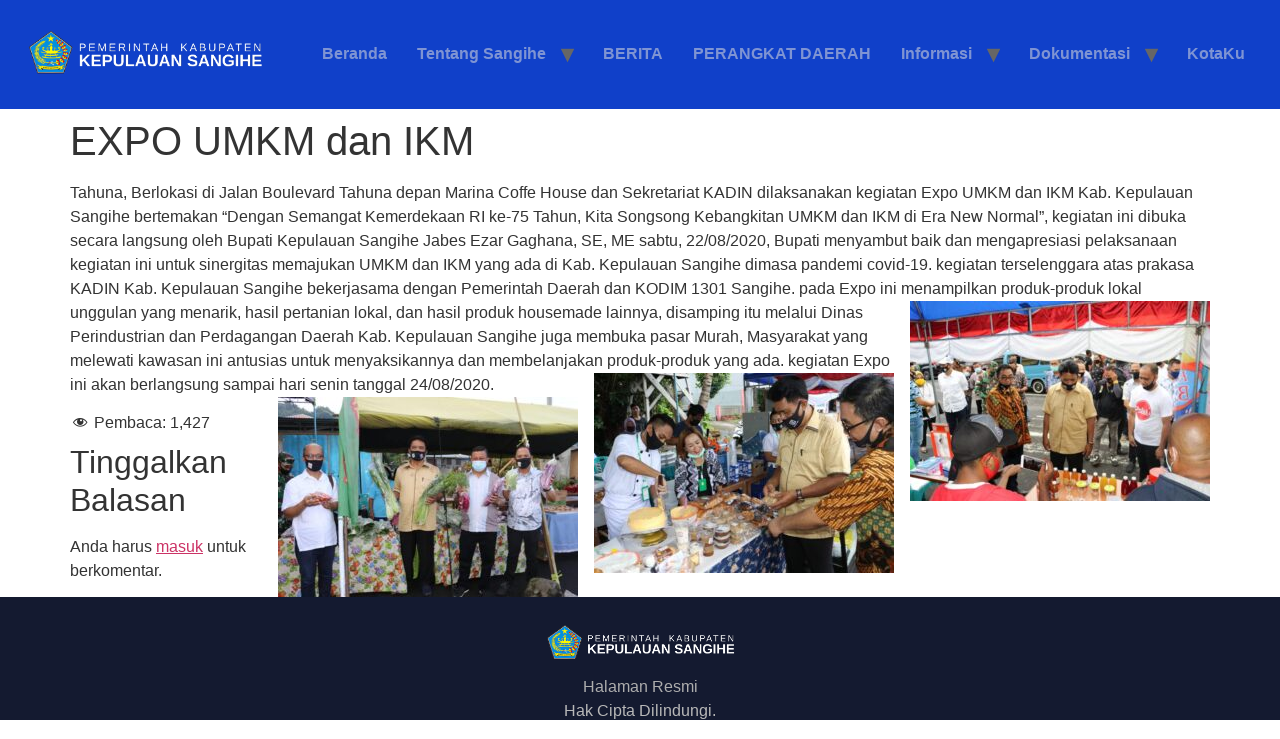

--- FILE ---
content_type: text/html; charset=UTF-8
request_url: https://sangihekab.go.id/2020/08/22/expo-umkm-dan-ikm/
body_size: 12522
content:
<!doctype html><html lang="id" prefix="og: http://ogp.me/ns# article: http://ogp.me/ns/article#"><head><script data-no-optimize="1">var litespeed_docref=sessionStorage.getItem("litespeed_docref");litespeed_docref&&(Object.defineProperty(document,"referrer",{get:function(){return litespeed_docref}}),sessionStorage.removeItem("litespeed_docref"));</script> <meta charset="UTF-8"><meta name="viewport" content="width=device-width, initial-scale=1"><link rel="profile" href="https://gmpg.org/xfn/11"><title>EXPO UMKM dan IKM &#8211; Pemerintah Kabupaten Kepulauan Sangihe</title><meta name='robots' content='max-image-preview:large' /><style>img:is([sizes="auto" i], [sizes^="auto," i]) { contain-intrinsic-size: 3000px 1500px }</style><link rel='dns-prefetch' href='//www.googletagmanager.com' /><link rel="alternate" type="application/rss+xml" title="Pemerintah Kabupaten Kepulauan Sangihe &raquo; Feed" href="https://sangihekab.go.id/feed/" /><link rel="alternate" type="application/rss+xml" title="Pemerintah Kabupaten Kepulauan Sangihe &raquo; Umpan Komentar" href="https://sangihekab.go.id/comments/feed/" /><link rel="alternate" type="application/rss+xml" title="Pemerintah Kabupaten Kepulauan Sangihe &raquo; EXPO UMKM dan IKM Umpan Komentar" href="https://sangihekab.go.id/2020/08/22/expo-umkm-dan-ikm/feed/" /><link data-optimized="2" rel="stylesheet" href="https://sangihekab.go.id/wp-content/litespeed/css/b114d34b706df720ba4f75bd06a925a5.css?ver=a4b34" /><style id='pdfemb-pdf-embedder-viewer-style-inline-css'>.wp-block-pdfemb-pdf-embedder-viewer{max-width:none}</style><style id='global-styles-inline-css'>:root{--wp--preset--aspect-ratio--square: 1;--wp--preset--aspect-ratio--4-3: 4/3;--wp--preset--aspect-ratio--3-4: 3/4;--wp--preset--aspect-ratio--3-2: 3/2;--wp--preset--aspect-ratio--2-3: 2/3;--wp--preset--aspect-ratio--16-9: 16/9;--wp--preset--aspect-ratio--9-16: 9/16;--wp--preset--color--black: #000000;--wp--preset--color--cyan-bluish-gray: #abb8c3;--wp--preset--color--white: #ffffff;--wp--preset--color--pale-pink: #f78da7;--wp--preset--color--vivid-red: #cf2e2e;--wp--preset--color--luminous-vivid-orange: #ff6900;--wp--preset--color--luminous-vivid-amber: #fcb900;--wp--preset--color--light-green-cyan: #7bdcb5;--wp--preset--color--vivid-green-cyan: #00d084;--wp--preset--color--pale-cyan-blue: #8ed1fc;--wp--preset--color--vivid-cyan-blue: #0693e3;--wp--preset--color--vivid-purple: #9b51e0;--wp--preset--gradient--vivid-cyan-blue-to-vivid-purple: linear-gradient(135deg,rgba(6,147,227,1) 0%,rgb(155,81,224) 100%);--wp--preset--gradient--light-green-cyan-to-vivid-green-cyan: linear-gradient(135deg,rgb(122,220,180) 0%,rgb(0,208,130) 100%);--wp--preset--gradient--luminous-vivid-amber-to-luminous-vivid-orange: linear-gradient(135deg,rgba(252,185,0,1) 0%,rgba(255,105,0,1) 100%);--wp--preset--gradient--luminous-vivid-orange-to-vivid-red: linear-gradient(135deg,rgba(255,105,0,1) 0%,rgb(207,46,46) 100%);--wp--preset--gradient--very-light-gray-to-cyan-bluish-gray: linear-gradient(135deg,rgb(238,238,238) 0%,rgb(169,184,195) 100%);--wp--preset--gradient--cool-to-warm-spectrum: linear-gradient(135deg,rgb(74,234,220) 0%,rgb(151,120,209) 20%,rgb(207,42,186) 40%,rgb(238,44,130) 60%,rgb(251,105,98) 80%,rgb(254,248,76) 100%);--wp--preset--gradient--blush-light-purple: linear-gradient(135deg,rgb(255,206,236) 0%,rgb(152,150,240) 100%);--wp--preset--gradient--blush-bordeaux: linear-gradient(135deg,rgb(254,205,165) 0%,rgb(254,45,45) 50%,rgb(107,0,62) 100%);--wp--preset--gradient--luminous-dusk: linear-gradient(135deg,rgb(255,203,112) 0%,rgb(199,81,192) 50%,rgb(65,88,208) 100%);--wp--preset--gradient--pale-ocean: linear-gradient(135deg,rgb(255,245,203) 0%,rgb(182,227,212) 50%,rgb(51,167,181) 100%);--wp--preset--gradient--electric-grass: linear-gradient(135deg,rgb(202,248,128) 0%,rgb(113,206,126) 100%);--wp--preset--gradient--midnight: linear-gradient(135deg,rgb(2,3,129) 0%,rgb(40,116,252) 100%);--wp--preset--font-size--small: 13px;--wp--preset--font-size--medium: 20px;--wp--preset--font-size--large: 36px;--wp--preset--font-size--x-large: 42px;--wp--preset--spacing--20: 0.44rem;--wp--preset--spacing--30: 0.67rem;--wp--preset--spacing--40: 1rem;--wp--preset--spacing--50: 1.5rem;--wp--preset--spacing--60: 2.25rem;--wp--preset--spacing--70: 3.38rem;--wp--preset--spacing--80: 5.06rem;--wp--preset--shadow--natural: 6px 6px 9px rgba(0, 0, 0, 0.2);--wp--preset--shadow--deep: 12px 12px 50px rgba(0, 0, 0, 0.4);--wp--preset--shadow--sharp: 6px 6px 0px rgba(0, 0, 0, 0.2);--wp--preset--shadow--outlined: 6px 6px 0px -3px rgba(255, 255, 255, 1), 6px 6px rgba(0, 0, 0, 1);--wp--preset--shadow--crisp: 6px 6px 0px rgba(0, 0, 0, 1);}:root { --wp--style--global--content-size: 800px;--wp--style--global--wide-size: 1200px; }:where(body) { margin: 0; }.wp-site-blocks > .alignleft { float: left; margin-right: 2em; }.wp-site-blocks > .alignright { float: right; margin-left: 2em; }.wp-site-blocks > .aligncenter { justify-content: center; margin-left: auto; margin-right: auto; }:where(.wp-site-blocks) > * { margin-block-start: 24px; margin-block-end: 0; }:where(.wp-site-blocks) > :first-child { margin-block-start: 0; }:where(.wp-site-blocks) > :last-child { margin-block-end: 0; }:root { --wp--style--block-gap: 24px; }:root :where(.is-layout-flow) > :first-child{margin-block-start: 0;}:root :where(.is-layout-flow) > :last-child{margin-block-end: 0;}:root :where(.is-layout-flow) > *{margin-block-start: 24px;margin-block-end: 0;}:root :where(.is-layout-constrained) > :first-child{margin-block-start: 0;}:root :where(.is-layout-constrained) > :last-child{margin-block-end: 0;}:root :where(.is-layout-constrained) > *{margin-block-start: 24px;margin-block-end: 0;}:root :where(.is-layout-flex){gap: 24px;}:root :where(.is-layout-grid){gap: 24px;}.is-layout-flow > .alignleft{float: left;margin-inline-start: 0;margin-inline-end: 2em;}.is-layout-flow > .alignright{float: right;margin-inline-start: 2em;margin-inline-end: 0;}.is-layout-flow > .aligncenter{margin-left: auto !important;margin-right: auto !important;}.is-layout-constrained > .alignleft{float: left;margin-inline-start: 0;margin-inline-end: 2em;}.is-layout-constrained > .alignright{float: right;margin-inline-start: 2em;margin-inline-end: 0;}.is-layout-constrained > .aligncenter{margin-left: auto !important;margin-right: auto !important;}.is-layout-constrained > :where(:not(.alignleft):not(.alignright):not(.alignfull)){max-width: var(--wp--style--global--content-size);margin-left: auto !important;margin-right: auto !important;}.is-layout-constrained > .alignwide{max-width: var(--wp--style--global--wide-size);}body .is-layout-flex{display: flex;}.is-layout-flex{flex-wrap: wrap;align-items: center;}.is-layout-flex > :is(*, div){margin: 0;}body .is-layout-grid{display: grid;}.is-layout-grid > :is(*, div){margin: 0;}body{padding-top: 0px;padding-right: 0px;padding-bottom: 0px;padding-left: 0px;}a:where(:not(.wp-element-button)){text-decoration: underline;}:root :where(.wp-element-button, .wp-block-button__link){background-color: #32373c;border-width: 0;color: #fff;font-family: inherit;font-size: inherit;line-height: inherit;padding: calc(0.667em + 2px) calc(1.333em + 2px);text-decoration: none;}.has-black-color{color: var(--wp--preset--color--black) !important;}.has-cyan-bluish-gray-color{color: var(--wp--preset--color--cyan-bluish-gray) !important;}.has-white-color{color: var(--wp--preset--color--white) !important;}.has-pale-pink-color{color: var(--wp--preset--color--pale-pink) !important;}.has-vivid-red-color{color: var(--wp--preset--color--vivid-red) !important;}.has-luminous-vivid-orange-color{color: var(--wp--preset--color--luminous-vivid-orange) !important;}.has-luminous-vivid-amber-color{color: var(--wp--preset--color--luminous-vivid-amber) !important;}.has-light-green-cyan-color{color: var(--wp--preset--color--light-green-cyan) !important;}.has-vivid-green-cyan-color{color: var(--wp--preset--color--vivid-green-cyan) !important;}.has-pale-cyan-blue-color{color: var(--wp--preset--color--pale-cyan-blue) !important;}.has-vivid-cyan-blue-color{color: var(--wp--preset--color--vivid-cyan-blue) !important;}.has-vivid-purple-color{color: var(--wp--preset--color--vivid-purple) !important;}.has-black-background-color{background-color: var(--wp--preset--color--black) !important;}.has-cyan-bluish-gray-background-color{background-color: var(--wp--preset--color--cyan-bluish-gray) !important;}.has-white-background-color{background-color: var(--wp--preset--color--white) !important;}.has-pale-pink-background-color{background-color: var(--wp--preset--color--pale-pink) !important;}.has-vivid-red-background-color{background-color: var(--wp--preset--color--vivid-red) !important;}.has-luminous-vivid-orange-background-color{background-color: var(--wp--preset--color--luminous-vivid-orange) !important;}.has-luminous-vivid-amber-background-color{background-color: var(--wp--preset--color--luminous-vivid-amber) !important;}.has-light-green-cyan-background-color{background-color: var(--wp--preset--color--light-green-cyan) !important;}.has-vivid-green-cyan-background-color{background-color: var(--wp--preset--color--vivid-green-cyan) !important;}.has-pale-cyan-blue-background-color{background-color: var(--wp--preset--color--pale-cyan-blue) !important;}.has-vivid-cyan-blue-background-color{background-color: var(--wp--preset--color--vivid-cyan-blue) !important;}.has-vivid-purple-background-color{background-color: var(--wp--preset--color--vivid-purple) !important;}.has-black-border-color{border-color: var(--wp--preset--color--black) !important;}.has-cyan-bluish-gray-border-color{border-color: var(--wp--preset--color--cyan-bluish-gray) !important;}.has-white-border-color{border-color: var(--wp--preset--color--white) !important;}.has-pale-pink-border-color{border-color: var(--wp--preset--color--pale-pink) !important;}.has-vivid-red-border-color{border-color: var(--wp--preset--color--vivid-red) !important;}.has-luminous-vivid-orange-border-color{border-color: var(--wp--preset--color--luminous-vivid-orange) !important;}.has-luminous-vivid-amber-border-color{border-color: var(--wp--preset--color--luminous-vivid-amber) !important;}.has-light-green-cyan-border-color{border-color: var(--wp--preset--color--light-green-cyan) !important;}.has-vivid-green-cyan-border-color{border-color: var(--wp--preset--color--vivid-green-cyan) !important;}.has-pale-cyan-blue-border-color{border-color: var(--wp--preset--color--pale-cyan-blue) !important;}.has-vivid-cyan-blue-border-color{border-color: var(--wp--preset--color--vivid-cyan-blue) !important;}.has-vivid-purple-border-color{border-color: var(--wp--preset--color--vivid-purple) !important;}.has-vivid-cyan-blue-to-vivid-purple-gradient-background{background: var(--wp--preset--gradient--vivid-cyan-blue-to-vivid-purple) !important;}.has-light-green-cyan-to-vivid-green-cyan-gradient-background{background: var(--wp--preset--gradient--light-green-cyan-to-vivid-green-cyan) !important;}.has-luminous-vivid-amber-to-luminous-vivid-orange-gradient-background{background: var(--wp--preset--gradient--luminous-vivid-amber-to-luminous-vivid-orange) !important;}.has-luminous-vivid-orange-to-vivid-red-gradient-background{background: var(--wp--preset--gradient--luminous-vivid-orange-to-vivid-red) !important;}.has-very-light-gray-to-cyan-bluish-gray-gradient-background{background: var(--wp--preset--gradient--very-light-gray-to-cyan-bluish-gray) !important;}.has-cool-to-warm-spectrum-gradient-background{background: var(--wp--preset--gradient--cool-to-warm-spectrum) !important;}.has-blush-light-purple-gradient-background{background: var(--wp--preset--gradient--blush-light-purple) !important;}.has-blush-bordeaux-gradient-background{background: var(--wp--preset--gradient--blush-bordeaux) !important;}.has-luminous-dusk-gradient-background{background: var(--wp--preset--gradient--luminous-dusk) !important;}.has-pale-ocean-gradient-background{background: var(--wp--preset--gradient--pale-ocean) !important;}.has-electric-grass-gradient-background{background: var(--wp--preset--gradient--electric-grass) !important;}.has-midnight-gradient-background{background: var(--wp--preset--gradient--midnight) !important;}.has-small-font-size{font-size: var(--wp--preset--font-size--small) !important;}.has-medium-font-size{font-size: var(--wp--preset--font-size--medium) !important;}.has-large-font-size{font-size: var(--wp--preset--font-size--large) !important;}.has-x-large-font-size{font-size: var(--wp--preset--font-size--x-large) !important;}
:root :where(.wp-block-pullquote){font-size: 1.5em;line-height: 1.6;}</style> <script type="litespeed/javascript" data-src="https://sangihekab.go.id/wp-includes/js/jquery/jquery.min.js" id="jquery-core-js"></script> 
 <script type="litespeed/javascript" data-src="https://www.googletagmanager.com/gtag/js?id=G-GQ37WS166B" id="google_gtagjs-js"></script> <script id="google_gtagjs-js-after" type="litespeed/javascript">window.dataLayer=window.dataLayer||[];function gtag(){dataLayer.push(arguments)}
gtag("set","linker",{"domains":["sangihekab.go.id"]});gtag("js",new Date());gtag("set","developer_id.dZTNiMT",!0);gtag("config","G-GQ37WS166B")</script> <link rel="https://api.w.org/" href="https://sangihekab.go.id/wp-json/" /><link rel="alternate" title="JSON" type="application/json" href="https://sangihekab.go.id/wp-json/wp/v2/posts/1117" /><link rel="EditURI" type="application/rsd+xml" title="RSD" href="https://sangihekab.go.id/xmlrpc.php?rsd" /><meta name="generator" content="WordPress 6.8.3" /><link rel="canonical" href="https://sangihekab.go.id/2020/08/22/expo-umkm-dan-ikm/" /><link rel='shortlink' href='https://sangihekab.go.id/?p=1117' /><link rel="alternate" title="oEmbed (JSON)" type="application/json+oembed" href="https://sangihekab.go.id/wp-json/oembed/1.0/embed?url=https%3A%2F%2Fsangihekab.go.id%2F2020%2F08%2F22%2Fexpo-umkm-dan-ikm%2F" /><link rel="alternate" title="oEmbed (XML)" type="text/xml+oembed" href="https://sangihekab.go.id/wp-json/oembed/1.0/embed?url=https%3A%2F%2Fsangihekab.go.id%2F2020%2F08%2F22%2Fexpo-umkm-dan-ikm%2F&#038;format=xml" /><meta name="generator" content="Site Kit by Google 1.168.0" /><meta property="og:title" name="og:title" content="EXPO UMKM dan IKM" /><meta property="og:type" name="og:type" content="article" /><meta property="og:image" name="og:image" content="https://sangihekab.go.id/wp-content/uploads/2020/08/Bupati-Buka-UMKMIKM.jpg" /><meta property="og:image" name="og:image" content="https://sangihekab.go.id/wp-content/uploads/2020/08/Bupati-tinjau-Produk.jpg" /><meta property="og:image" name="og:image" content="https://sangihekab.go.id/wp-content/uploads/2020/08/Produk-2.jpg" /><meta property="og:url" name="og:url" content="https://sangihekab.go.id/2020/08/22/expo-umkm-dan-ikm/" /><meta property="og:description" name="og:description" content="Tahuna, Berlokasi di Jalan Boulevard Tahuna depan Marina Coffe House dan Sekretariat KADIN dilaksanakan kegiatan Expo UMKM dan IKM Kab. Kepulauan Sangihe bertemakan &quot;Dengan Semangat Kemerdekaan RI ke-75 Tahun, Kita Songsong Kebangkitan UMKM dan IKM di Era New Normal&quot;, kegiatan ini dibuka secara langsung oleh Bupati Kepulauan Sangihe Jabes Ezar Gaghana, SE, ME sabtu, 22/08/2020, [...]" /><meta property="og:locale" name="og:locale" content="id_ID" /><meta property="og:site_name" name="og:site_name" content="Pemerintah Kabupaten Kepulauan Sangihe" /><meta property="twitter:card" name="twitter:card" content="summary_large_image" /><meta property="article:section" name="article:section" content="Berita" /><meta property="article:published_time" name="article:published_time" content="2020-08-22T19:08:16+08:00" /><meta property="article:modified_time" name="article:modified_time" content="2020-08-23T05:37:53+08:00" /><meta property="article:author" name="article:author" content="https://sangihekab.go.id/author/admsangihe/" /><meta name="generator" content="Elementor 3.34.1; features: additional_custom_breakpoints; settings: css_print_method-external, google_font-enabled, font_display-auto"><style>.e-con.e-parent:nth-of-type(n+4):not(.e-lazyloaded):not(.e-no-lazyload),
				.e-con.e-parent:nth-of-type(n+4):not(.e-lazyloaded):not(.e-no-lazyload) * {
					background-image: none !important;
				}
				@media screen and (max-height: 1024px) {
					.e-con.e-parent:nth-of-type(n+3):not(.e-lazyloaded):not(.e-no-lazyload),
					.e-con.e-parent:nth-of-type(n+3):not(.e-lazyloaded):not(.e-no-lazyload) * {
						background-image: none !important;
					}
				}
				@media screen and (max-height: 640px) {
					.e-con.e-parent:nth-of-type(n+2):not(.e-lazyloaded):not(.e-no-lazyload),
					.e-con.e-parent:nth-of-type(n+2):not(.e-lazyloaded):not(.e-no-lazyload) * {
						background-image: none !important;
					}
				}</style><link rel="icon" href="https://sangihekab.go.id/wp-content/uploads/2022/06/logo-150x150.png" sizes="32x32" /><link rel="icon" href="https://sangihekab.go.id/wp-content/uploads/2022/06/logo.png" sizes="192x192" /><link rel="apple-touch-icon" href="https://sangihekab.go.id/wp-content/uploads/2022/06/logo.png" /><meta name="msapplication-TileImage" content="https://sangihekab.go.id/wp-content/uploads/2022/06/logo.png" /></head><body class="wp-singular post-template-default single single-post postid-1117 single-format-standard wp-custom-logo wp-embed-responsive wp-theme-hello-elementor hello-elementor-default elementor-default elementor-kit-1061"><a class="skip-link screen-reader-text" href="#content">Lewati ke konten</a><header id="site-header" class="site-header dynamic-header header-full-width menu-dropdown-tablet"><div class="header-inner"><div class="site-branding show-logo"><div class="site-logo show">
<a href="https://sangihekab.go.id/" class="custom-logo-link" rel="home"><img data-lazyloaded="1" src="[data-uri]" width="385" height="118" data-src="https://sangihekab.go.id/wp-content/uploads/2020/07/Logo-Kepulauan-Sangihe.png" class="custom-logo" alt="Pemerintah Kabupaten Kepulauan Sangihe" decoding="async" data-srcset="https://sangihekab.go.id/wp-content/uploads/2020/07/Logo-Kepulauan-Sangihe.png 385w, https://sangihekab.go.id/wp-content/uploads/2020/07/Logo-Kepulauan-Sangihe-300x92.png 300w" data-sizes="(max-width: 385px) 100vw, 385px" /></a></div></div><nav class="site-navigation show" aria-label="Main menu"><ul id="menu-main-menu" class="menu"><li id="menu-item-6307" class="menu-item menu-item-type-post_type menu-item-object-page menu-item-home menu-item-6307"><a href="https://sangihekab.go.id/">Beranda</a></li><li id="menu-item-837" class="menu-item menu-item-type-custom menu-item-object-custom menu-item-has-children menu-item-837"><a href="#">Tentang Sangihe</a><ul class="sub-menu"><li id="menu-item-842" class="menu-item menu-item-type-post_type menu-item-object-page menu-item-842"><a href="https://sangihekab.go.id/visi-dan-misi/">Visi dan Misi</a></li><li id="menu-item-840" class="menu-item menu-item-type-post_type menu-item-object-page menu-item-840"><a href="https://sangihekab.go.id/profil-bupati/">Profil Bupati</a></li><li id="menu-item-841" class="menu-item menu-item-type-post_type menu-item-object-page menu-item-841"><a href="https://sangihekab.go.id/profil-wakil-bupati/">Profil Wakil Bupati</a></li><li id="menu-item-2552" class="menu-item menu-item-type-post_type menu-item-object-page menu-item-2552"><a href="https://sangihekab.go.id/arti-nama-sangihe/">Arti Nama Sangihe</a></li><li id="menu-item-838" class="menu-item menu-item-type-post_type menu-item-object-page menu-item-838"><a href="https://sangihekab.go.id/arti-lambang-kabupaten-kepulauan-sangihe/">Arti Lambang</a></li><li id="menu-item-839" class="menu-item menu-item-type-post_type menu-item-object-page menu-item-839"><a href="https://sangihekab.go.id/moto-daerah/">Moto Daerah</a></li><li id="menu-item-2553" class="menu-item menu-item-type-post_type menu-item-object-page menu-item-2553"><a href="https://sangihekab.go.id/2537-2/">Geografis</a></li></ul></li><li id="menu-item-6319" class="menu-item menu-item-type-post_type menu-item-object-page menu-item-6319"><a href="https://sangihekab.go.id/2279-2/">BERITA</a></li><li id="menu-item-3869" class="menu-item menu-item-type-custom menu-item-object-custom menu-item-3869"><a href="https://sangihekab.go.id/opd/">PERANGKAT DAERAH</a></li><li id="menu-item-922" class="menu-item menu-item-type-custom menu-item-object-custom menu-item-has-children menu-item-922"><a href="#">Informasi</a><ul class="sub-menu"><li id="menu-item-1272" class="menu-item menu-item-type-post_type menu-item-object-page menu-item-has-children menu-item-1272"><a href="https://sangihekab.go.id/perencanaan-daerah/">Perencanaan Daerah</a><ul class="sub-menu"><li id="menu-item-6524" class="menu-item menu-item-type-post_type menu-item-object-page menu-item-6524"><a href="https://sangihekab.go.id/rpjmd-kab-kepulauan-sangihe-2025-2029/">RPJMD KAB. KEPULAUAN SANGIHE 2025-2029</a></li><li id="menu-item-6523" class="menu-item menu-item-type-post_type menu-item-object-page menu-item-6523"><a href="https://sangihekab.go.id/rkpd-tahun-2026/">RKPD TAHUN 2026</a></li><li id="menu-item-6532" class="menu-item menu-item-type-post_type menu-item-object-page menu-item-6532"><a href="https://sangihekab.go.id/rkpd-perubahan-2025/">RKPD PERUBAHAN 2025</a></li><li id="menu-item-1277" class="menu-item menu-item-type-post_type menu-item-object-page menu-item-1277"><a href="https://sangihekab.go.id/ranwal-rpjmd-perubahan-2017-2022/">Ranwal RPJMD Perubahan 2017-2022</a></li></ul></li><li id="menu-item-6561" class="menu-item menu-item-type-post_type menu-item-object-page menu-item-has-children menu-item-6561"><a href="https://sangihekab.go.id/kepegawaian/">Kepegawaian</a><ul class="sub-menu"><li id="menu-item-1253" class="menu-item menu-item-type-post_type menu-item-object-page menu-item-has-children menu-item-1253"><a href="https://sangihekab.go.id/seleksi-terbuka-jpt-pratama-2/">SELEKSI TERBUKA JPT PRATAMA</a><ul class="sub-menu"><li id="menu-item-6537" class="menu-item menu-item-type-post_type menu-item-object-page menu-item-6537"><a href="https://sangihekab.go.id/seleksi-terbuka-jpt-pratama-di-lingkungan-pemerintah-kab-kepl-sangihe-tahun-2025/">Seleksi Terbuka JPT Pratama di Lingkungan Pemerintah Kab. Kepl. Sangihe Tahun 2025</a></li><li id="menu-item-1419" class="menu-item menu-item-type-post_type menu-item-object-post menu-item-1419"><a href="https://sangihekab.go.id/2023/09/22/pengumuman-uji-kompetensi-jptp/">PENGUMUMAN UJI KOMPETENSI JPTP TAHUN 2023</a></li><li id="menu-item-1187" class="menu-item menu-item-type-post_type menu-item-object-page menu-item-has-children menu-item-1187"><a href="https://sangihekab.go.id/seleksi-terbuka-jpt-pratama/">SELEKSI TERBUKA JPT PRATAMA SEKRETARIS DAERAH</a><ul class="sub-menu"><li id="menu-item-1232" class="menu-item menu-item-type-post_type menu-item-object-page menu-item-1232"><a href="https://sangihekab.go.id/perpanjangan-pendaftaran-jptp-sekda/">PERPANJANGAN PENDAFTARAN JPTP SEKDA</a></li><li id="menu-item-1239" class="menu-item menu-item-type-post_type menu-item-object-page menu-item-1239"><a href="https://sangihekab.go.id/seleksi-terbuka-jpt-pratama/hasil-seleksi-administrasi/">HASIL SELEKSI ADMINISTRASI</a></li><li id="menu-item-1248" class="menu-item menu-item-type-post_type menu-item-object-page menu-item-1248"><a href="https://sangihekab.go.id/hasil-tes-kesehatan/">HASIL TES KESEHATAN</a></li><li id="menu-item-1267" class="menu-item menu-item-type-post_type menu-item-object-page menu-item-1267"><a href="https://sangihekab.go.id/hasil-assesment-tes-jptp-sekda/">HASIL ASSESMENT TES JPTP SEKDA</a></li></ul></li></ul></li><li id="menu-item-4269" class="menu-item menu-item-type-post_type menu-item-object-page menu-item-4269"><a href="https://sangihekab.go.id/pengumuman-ukom-pejabat-pimpinan-tinggi-pratama-pemkab-sangihe/">Pengumuman UKOM Pejabat Pimpinan Tinggi Pratama Pemkab Sangihe</a></li><li id="menu-item-4919" class="menu-item menu-item-type-post_type menu-item-object-page menu-item-4919"><a href="https://sangihekab.go.id/pengumuman-selkom-pppk-tahap-ii-di-lingkungan-pemerintah-daerah-kab-kepl-sangihe-t-a-2024/">Pengumuman Hasil Seleksi Kompetensi PPPK Tahap II di Lingkungan Pemerintah Daerah Kab. Kepl. Sangihe T.A.2024</a></li></ul></li><li id="menu-item-6560" class="menu-item menu-item-type-post_type menu-item-object-page menu-item-has-children menu-item-6560"><a href="https://sangihekab.go.id/keuangan/">Keuangan</a><ul class="sub-menu"><li id="menu-item-929" class="menu-item menu-item-type-post_type menu-item-object-page menu-item-has-children menu-item-929"><a href="https://sangihekab.go.id/transparansi-pengelolaan-anggaran/">Transparansi Pengelolaan Anggaran</a><ul class="sub-menu"><li id="menu-item-6954" class="menu-item menu-item-type-post_type menu-item-object-page menu-item-6954"><a href="https://sangihekab.go.id/apbdp-2025/">APBDP 2025</a></li><li id="menu-item-7006" class="menu-item menu-item-type-post_type menu-item-object-page menu-item-7006"><a href="https://sangihekab.go.id/standar-harga-satuan-2025/">Standar Harga Satuan 2025</a></li><li id="menu-item-4322" class="menu-item menu-item-type-post_type menu-item-object-page menu-item-4322"><a href="https://sangihekab.go.id/apbd-ta-2025/">APBD TA. 2025</a></li><li id="menu-item-4139" class="menu-item menu-item-type-post_type menu-item-object-page menu-item-4139"><a href="https://sangihekab.go.id/apbd-ta-2024/">APBD TA. 2024</a></li><li id="menu-item-4078" class="menu-item menu-item-type-post_type menu-item-object-page menu-item-4078"><a href="https://sangihekab.go.id/apbdp-tahun-2023/">APBDP TAHUN 2023</a></li><li id="menu-item-3158" class="menu-item menu-item-type-post_type menu-item-object-page menu-item-3158"><a href="https://sangihekab.go.id/apbd-tahun-2023/">APBD TAHUN 2023</a></li><li id="menu-item-1391" class="menu-item menu-item-type-post_type menu-item-object-page menu-item-1391"><a href="https://sangihekab.go.id/apbd-tahun-2022/">APBD TAHUN 2022</a></li><li id="menu-item-1294" class="menu-item menu-item-type-post_type menu-item-object-page menu-item-1294"><a href="https://sangihekab.go.id/apbd-2021/">APBD TAHUN 2021</a></li><li id="menu-item-1213" class="menu-item menu-item-type-post_type menu-item-object-page menu-item-1213"><a href="https://sangihekab.go.id/apbd-tahun-2020/">APBD TAHUN 2020</a></li><li id="menu-item-1103" class="menu-item menu-item-type-post_type menu-item-object-page menu-item-1103"><a href="https://sangihekab.go.id/lhp-bpk-ta-2019/">LHP BPK TA.2019</a></li></ul></li><li id="menu-item-6938" class="menu-item menu-item-type-post_type menu-item-object-page menu-item-6938"><a href="https://sangihekab.go.id/indeks-pengelolaan-keuangan-daerah-ta-2024/">INDEKS PENGELOLAAN KEUANGAN DAERAH TA.2024</a></li><li id="menu-item-4293" class="menu-item menu-item-type-post_type menu-item-object-page menu-item-4293"><a href="https://sangihekab.go.id/4245-2/">INDEKS PENGELOLAAN KEUANGAN DAERAH TA.2023</a></li></ul></li><li id="menu-item-6553" class="menu-item menu-item-type-post_type menu-item-object-page menu-item-has-children menu-item-6553"><a href="https://sangihekab.go.id/pengadaan-barang-dan-jasa/">Pengadaan Barang dan Jasa</a><ul class="sub-menu"><li id="menu-item-4444" class="menu-item menu-item-type-post_type menu-item-object-page menu-item-4444"><a href="https://sangihekab.go.id/penetapan-paket-strategis-tahun-2025/">PENETAPAN PAKET STRATEGIS TAHUN 2025</a></li><li id="menu-item-4479" class="menu-item menu-item-type-post_type menu-item-object-page menu-item-4479"><a href="https://sangihekab.go.id/pengadaan-barang-jasa-e-purchasing-ta-2025/">Pengadaan Barang Jasa E-purchasing TA.2025</a></li><li id="menu-item-1366" class="menu-item menu-item-type-custom menu-item-object-custom menu-item-1366"><a href="https://sirup.lkpp.go.id">SiRUP LKPP</a></li></ul></li><li id="menu-item-6554" class="menu-item menu-item-type-post_type menu-item-object-page menu-item-has-children menu-item-6554"><a href="https://sangihekab.go.id/laporan/">Laporan</a><ul class="sub-menu"><li id="menu-item-925" class="menu-item menu-item-type-custom menu-item-object-custom menu-item-has-children menu-item-925"><a href="#">LKIP Kab Kep Sangihe</a><ul class="sub-menu"><li id="menu-item-4552" class="menu-item menu-item-type-post_type menu-item-object-page menu-item-4552"><a href="https://sangihekab.go.id/lkjip-2024/">LKJiP 2024</a></li><li id="menu-item-4234" class="menu-item menu-item-type-post_type menu-item-object-page menu-item-4234"><a href="https://sangihekab.go.id/lkjip-2023-kabupaten-kepulauan-sangihe/">LKJiP 2023</a></li><li id="menu-item-4016" class="menu-item menu-item-type-post_type menu-item-object-page menu-item-4016"><a href="https://sangihekab.go.id/sakip-tahun-2022/">SAKIP TAHUN 2022</a></li><li id="menu-item-926" class="menu-item menu-item-type-custom menu-item-object-custom menu-item-926"><a href="https://sangihekab.go.id/documents/iku-kabupaten-sangihe">IKU Kabupaten Kepulauan Sangihe</a></li></ul></li><li id="menu-item-4220" class="menu-item menu-item-type-post_type menu-item-object-page menu-item-4220"><a href="https://sangihekab.go.id/rincian-laporan-penyelenggaraan-pemerintah-daerah-tahun-2024/">RINCIAN LPPD TAHUN 2024</a></li></ul></li><li id="menu-item-3938" class="menu-item menu-item-type-post_type menu-item-object-page menu-item-has-children menu-item-3938"><a href="https://sangihekab.go.id/data-statistik-sektoral-kabupaten-kepulauan-sangihe-tahun-2021/">Data Statistik Sektoral</a><ul class="sub-menu"><li id="menu-item-5003" class="menu-item menu-item-type-post_type menu-item-object-page menu-item-5003"><a href="https://sangihekab.go.id/statistik-sektoral-tahun-data-2024/">Statistik Sektoral Tahun Data 2024</a></li><li id="menu-item-4505" class="menu-item menu-item-type-post_type menu-item-object-page menu-item-4505"><a href="https://sangihekab.go.id/data-statistik-sektoral-tahun-2024/">Statistik Sektoral Tahun Data 2023</a></li><li id="menu-item-4252" class="menu-item menu-item-type-post_type menu-item-object-page menu-item-4252"><a href="https://sangihekab.go.id/data-statistik-sektoral-kab-kepl-sangihe/">Statistik Sektoral Tahun Data 2022</a></li></ul></li><li id="menu-item-930" class="menu-item menu-item-type-custom menu-item-object-custom menu-item-930"><a href="https://sangihekab.go.id/webmail/">Login Webmail</a></li></ul></li><li id="menu-item-391" class="menu-item menu-item-type-custom menu-item-object-custom menu-item-has-children menu-item-391"><a>Dokumentasi</a><ul class="sub-menu"><li id="menu-item-4213" class="menu-item menu-item-type-post_type menu-item-object-page menu-item-4213"><a href="https://sangihekab.go.id/media-partner-resmi-pemerintah-kabupaten-kepulauan-sangihe/">Media Partner Resmi</a></li><li id="menu-item-393" class="menu-item menu-item-type-custom menu-item-object-custom menu-item-393"><a href="https://sangihekab.go.id/galleries/">Galleri</a></li><li id="menu-item-1804" class="menu-item menu-item-type-custom menu-item-object-custom menu-item-1804"><a href="https://www.youtube.com/channel/UCCoUvdMQuMhFmMBFYuMKAJg">Video</a></li></ul></li><li id="menu-item-1279" class="menu-item menu-item-type-custom menu-item-object-custom menu-item-1279"><a href="http://kotaku.pu.go.id/">KotaKu</a></li></ul></nav><div class="site-navigation-toggle-holder show">
<button type="button" class="site-navigation-toggle" aria-label="Menu">
<span class="site-navigation-toggle-icon" aria-hidden="true"></span>
</button></div><nav class="site-navigation-dropdown show" aria-label="Mobile menu" aria-hidden="true" inert><ul id="menu-main-menu-1" class="menu"><li class="menu-item menu-item-type-post_type menu-item-object-page menu-item-home menu-item-6307"><a href="https://sangihekab.go.id/">Beranda</a></li><li class="menu-item menu-item-type-custom menu-item-object-custom menu-item-has-children menu-item-837"><a href="#">Tentang Sangihe</a><ul class="sub-menu"><li class="menu-item menu-item-type-post_type menu-item-object-page menu-item-842"><a href="https://sangihekab.go.id/visi-dan-misi/">Visi dan Misi</a></li><li class="menu-item menu-item-type-post_type menu-item-object-page menu-item-840"><a href="https://sangihekab.go.id/profil-bupati/">Profil Bupati</a></li><li class="menu-item menu-item-type-post_type menu-item-object-page menu-item-841"><a href="https://sangihekab.go.id/profil-wakil-bupati/">Profil Wakil Bupati</a></li><li class="menu-item menu-item-type-post_type menu-item-object-page menu-item-2552"><a href="https://sangihekab.go.id/arti-nama-sangihe/">Arti Nama Sangihe</a></li><li class="menu-item menu-item-type-post_type menu-item-object-page menu-item-838"><a href="https://sangihekab.go.id/arti-lambang-kabupaten-kepulauan-sangihe/">Arti Lambang</a></li><li class="menu-item menu-item-type-post_type menu-item-object-page menu-item-839"><a href="https://sangihekab.go.id/moto-daerah/">Moto Daerah</a></li><li class="menu-item menu-item-type-post_type menu-item-object-page menu-item-2553"><a href="https://sangihekab.go.id/2537-2/">Geografis</a></li></ul></li><li class="menu-item menu-item-type-post_type menu-item-object-page menu-item-6319"><a href="https://sangihekab.go.id/2279-2/">BERITA</a></li><li class="menu-item menu-item-type-custom menu-item-object-custom menu-item-3869"><a href="https://sangihekab.go.id/opd/">PERANGKAT DAERAH</a></li><li class="menu-item menu-item-type-custom menu-item-object-custom menu-item-has-children menu-item-922"><a href="#">Informasi</a><ul class="sub-menu"><li class="menu-item menu-item-type-post_type menu-item-object-page menu-item-has-children menu-item-1272"><a href="https://sangihekab.go.id/perencanaan-daerah/">Perencanaan Daerah</a><ul class="sub-menu"><li class="menu-item menu-item-type-post_type menu-item-object-page menu-item-6524"><a href="https://sangihekab.go.id/rpjmd-kab-kepulauan-sangihe-2025-2029/">RPJMD KAB. KEPULAUAN SANGIHE 2025-2029</a></li><li class="menu-item menu-item-type-post_type menu-item-object-page menu-item-6523"><a href="https://sangihekab.go.id/rkpd-tahun-2026/">RKPD TAHUN 2026</a></li><li class="menu-item menu-item-type-post_type menu-item-object-page menu-item-6532"><a href="https://sangihekab.go.id/rkpd-perubahan-2025/">RKPD PERUBAHAN 2025</a></li><li class="menu-item menu-item-type-post_type menu-item-object-page menu-item-1277"><a href="https://sangihekab.go.id/ranwal-rpjmd-perubahan-2017-2022/">Ranwal RPJMD Perubahan 2017-2022</a></li></ul></li><li class="menu-item menu-item-type-post_type menu-item-object-page menu-item-has-children menu-item-6561"><a href="https://sangihekab.go.id/kepegawaian/">Kepegawaian</a><ul class="sub-menu"><li class="menu-item menu-item-type-post_type menu-item-object-page menu-item-has-children menu-item-1253"><a href="https://sangihekab.go.id/seleksi-terbuka-jpt-pratama-2/">SELEKSI TERBUKA JPT PRATAMA</a><ul class="sub-menu"><li class="menu-item menu-item-type-post_type menu-item-object-page menu-item-6537"><a href="https://sangihekab.go.id/seleksi-terbuka-jpt-pratama-di-lingkungan-pemerintah-kab-kepl-sangihe-tahun-2025/">Seleksi Terbuka JPT Pratama di Lingkungan Pemerintah Kab. Kepl. Sangihe Tahun 2025</a></li><li class="menu-item menu-item-type-post_type menu-item-object-post menu-item-1419"><a href="https://sangihekab.go.id/2023/09/22/pengumuman-uji-kompetensi-jptp/">PENGUMUMAN UJI KOMPETENSI JPTP TAHUN 2023</a></li><li class="menu-item menu-item-type-post_type menu-item-object-page menu-item-has-children menu-item-1187"><a href="https://sangihekab.go.id/seleksi-terbuka-jpt-pratama/">SELEKSI TERBUKA JPT PRATAMA SEKRETARIS DAERAH</a><ul class="sub-menu"><li class="menu-item menu-item-type-post_type menu-item-object-page menu-item-1232"><a href="https://sangihekab.go.id/perpanjangan-pendaftaran-jptp-sekda/">PERPANJANGAN PENDAFTARAN JPTP SEKDA</a></li><li class="menu-item menu-item-type-post_type menu-item-object-page menu-item-1239"><a href="https://sangihekab.go.id/seleksi-terbuka-jpt-pratama/hasil-seleksi-administrasi/">HASIL SELEKSI ADMINISTRASI</a></li><li class="menu-item menu-item-type-post_type menu-item-object-page menu-item-1248"><a href="https://sangihekab.go.id/hasil-tes-kesehatan/">HASIL TES KESEHATAN</a></li><li class="menu-item menu-item-type-post_type menu-item-object-page menu-item-1267"><a href="https://sangihekab.go.id/hasil-assesment-tes-jptp-sekda/">HASIL ASSESMENT TES JPTP SEKDA</a></li></ul></li></ul></li><li class="menu-item menu-item-type-post_type menu-item-object-page menu-item-4269"><a href="https://sangihekab.go.id/pengumuman-ukom-pejabat-pimpinan-tinggi-pratama-pemkab-sangihe/">Pengumuman UKOM Pejabat Pimpinan Tinggi Pratama Pemkab Sangihe</a></li><li class="menu-item menu-item-type-post_type menu-item-object-page menu-item-4919"><a href="https://sangihekab.go.id/pengumuman-selkom-pppk-tahap-ii-di-lingkungan-pemerintah-daerah-kab-kepl-sangihe-t-a-2024/">Pengumuman Hasil Seleksi Kompetensi PPPK Tahap II di Lingkungan Pemerintah Daerah Kab. Kepl. Sangihe T.A.2024</a></li></ul></li><li class="menu-item menu-item-type-post_type menu-item-object-page menu-item-has-children menu-item-6560"><a href="https://sangihekab.go.id/keuangan/">Keuangan</a><ul class="sub-menu"><li class="menu-item menu-item-type-post_type menu-item-object-page menu-item-has-children menu-item-929"><a href="https://sangihekab.go.id/transparansi-pengelolaan-anggaran/">Transparansi Pengelolaan Anggaran</a><ul class="sub-menu"><li class="menu-item menu-item-type-post_type menu-item-object-page menu-item-6954"><a href="https://sangihekab.go.id/apbdp-2025/">APBDP 2025</a></li><li class="menu-item menu-item-type-post_type menu-item-object-page menu-item-7006"><a href="https://sangihekab.go.id/standar-harga-satuan-2025/">Standar Harga Satuan 2025</a></li><li class="menu-item menu-item-type-post_type menu-item-object-page menu-item-4322"><a href="https://sangihekab.go.id/apbd-ta-2025/">APBD TA. 2025</a></li><li class="menu-item menu-item-type-post_type menu-item-object-page menu-item-4139"><a href="https://sangihekab.go.id/apbd-ta-2024/">APBD TA. 2024</a></li><li class="menu-item menu-item-type-post_type menu-item-object-page menu-item-4078"><a href="https://sangihekab.go.id/apbdp-tahun-2023/">APBDP TAHUN 2023</a></li><li class="menu-item menu-item-type-post_type menu-item-object-page menu-item-3158"><a href="https://sangihekab.go.id/apbd-tahun-2023/">APBD TAHUN 2023</a></li><li class="menu-item menu-item-type-post_type menu-item-object-page menu-item-1391"><a href="https://sangihekab.go.id/apbd-tahun-2022/">APBD TAHUN 2022</a></li><li class="menu-item menu-item-type-post_type menu-item-object-page menu-item-1294"><a href="https://sangihekab.go.id/apbd-2021/">APBD TAHUN 2021</a></li><li class="menu-item menu-item-type-post_type menu-item-object-page menu-item-1213"><a href="https://sangihekab.go.id/apbd-tahun-2020/">APBD TAHUN 2020</a></li><li class="menu-item menu-item-type-post_type menu-item-object-page menu-item-1103"><a href="https://sangihekab.go.id/lhp-bpk-ta-2019/">LHP BPK TA.2019</a></li></ul></li><li class="menu-item menu-item-type-post_type menu-item-object-page menu-item-6938"><a href="https://sangihekab.go.id/indeks-pengelolaan-keuangan-daerah-ta-2024/">INDEKS PENGELOLAAN KEUANGAN DAERAH TA.2024</a></li><li class="menu-item menu-item-type-post_type menu-item-object-page menu-item-4293"><a href="https://sangihekab.go.id/4245-2/">INDEKS PENGELOLAAN KEUANGAN DAERAH TA.2023</a></li></ul></li><li class="menu-item menu-item-type-post_type menu-item-object-page menu-item-has-children menu-item-6553"><a href="https://sangihekab.go.id/pengadaan-barang-dan-jasa/">Pengadaan Barang dan Jasa</a><ul class="sub-menu"><li class="menu-item menu-item-type-post_type menu-item-object-page menu-item-4444"><a href="https://sangihekab.go.id/penetapan-paket-strategis-tahun-2025/">PENETAPAN PAKET STRATEGIS TAHUN 2025</a></li><li class="menu-item menu-item-type-post_type menu-item-object-page menu-item-4479"><a href="https://sangihekab.go.id/pengadaan-barang-jasa-e-purchasing-ta-2025/">Pengadaan Barang Jasa E-purchasing TA.2025</a></li><li class="menu-item menu-item-type-custom menu-item-object-custom menu-item-1366"><a href="https://sirup.lkpp.go.id">SiRUP LKPP</a></li></ul></li><li class="menu-item menu-item-type-post_type menu-item-object-page menu-item-has-children menu-item-6554"><a href="https://sangihekab.go.id/laporan/">Laporan</a><ul class="sub-menu"><li class="menu-item menu-item-type-custom menu-item-object-custom menu-item-has-children menu-item-925"><a href="#">LKIP Kab Kep Sangihe</a><ul class="sub-menu"><li class="menu-item menu-item-type-post_type menu-item-object-page menu-item-4552"><a href="https://sangihekab.go.id/lkjip-2024/">LKJiP 2024</a></li><li class="menu-item menu-item-type-post_type menu-item-object-page menu-item-4234"><a href="https://sangihekab.go.id/lkjip-2023-kabupaten-kepulauan-sangihe/">LKJiP 2023</a></li><li class="menu-item menu-item-type-post_type menu-item-object-page menu-item-4016"><a href="https://sangihekab.go.id/sakip-tahun-2022/">SAKIP TAHUN 2022</a></li><li class="menu-item menu-item-type-custom menu-item-object-custom menu-item-926"><a href="https://sangihekab.go.id/documents/iku-kabupaten-sangihe">IKU Kabupaten Kepulauan Sangihe</a></li></ul></li><li class="menu-item menu-item-type-post_type menu-item-object-page menu-item-4220"><a href="https://sangihekab.go.id/rincian-laporan-penyelenggaraan-pemerintah-daerah-tahun-2024/">RINCIAN LPPD TAHUN 2024</a></li></ul></li><li class="menu-item menu-item-type-post_type menu-item-object-page menu-item-has-children menu-item-3938"><a href="https://sangihekab.go.id/data-statistik-sektoral-kabupaten-kepulauan-sangihe-tahun-2021/">Data Statistik Sektoral</a><ul class="sub-menu"><li class="menu-item menu-item-type-post_type menu-item-object-page menu-item-5003"><a href="https://sangihekab.go.id/statistik-sektoral-tahun-data-2024/">Statistik Sektoral Tahun Data 2024</a></li><li class="menu-item menu-item-type-post_type menu-item-object-page menu-item-4505"><a href="https://sangihekab.go.id/data-statistik-sektoral-tahun-2024/">Statistik Sektoral Tahun Data 2023</a></li><li class="menu-item menu-item-type-post_type menu-item-object-page menu-item-4252"><a href="https://sangihekab.go.id/data-statistik-sektoral-kab-kepl-sangihe/">Statistik Sektoral Tahun Data 2022</a></li></ul></li><li class="menu-item menu-item-type-custom menu-item-object-custom menu-item-930"><a href="https://sangihekab.go.id/webmail/">Login Webmail</a></li></ul></li><li class="menu-item menu-item-type-custom menu-item-object-custom menu-item-has-children menu-item-391"><a>Dokumentasi</a><ul class="sub-menu"><li class="menu-item menu-item-type-post_type menu-item-object-page menu-item-4213"><a href="https://sangihekab.go.id/media-partner-resmi-pemerintah-kabupaten-kepulauan-sangihe/">Media Partner Resmi</a></li><li class="menu-item menu-item-type-custom menu-item-object-custom menu-item-393"><a href="https://sangihekab.go.id/galleries/">Galleri</a></li><li class="menu-item menu-item-type-custom menu-item-object-custom menu-item-1804"><a href="https://www.youtube.com/channel/UCCoUvdMQuMhFmMBFYuMKAJg">Video</a></li></ul></li><li class="menu-item menu-item-type-custom menu-item-object-custom menu-item-1279"><a href="http://kotaku.pu.go.id/">KotaKu</a></li></ul></nav></div></header><main id="content" class="site-main post-1117 post type-post status-publish format-standard has-post-thumbnail hentry category-berita"><div class="page-header"><h1 class="entry-title">EXPO UMKM dan IKM</h1></div><div class="page-content"><p>Tahuna, Berlokasi di Jalan Boulevard Tahuna depan Marina Coffe House dan Sekretariat KADIN dilaksanakan kegiatan Expo UMKM dan IKM Kab. Kepulauan Sangihe bertemakan &#8220;Dengan Semangat Kemerdekaan RI ke-75 Tahun, Kita Songsong Kebangkitan UMKM dan IKM di Era New Normal&#8221;, kegiatan ini dibuka secara langsung oleh Bupati Kepulauan Sangihe Jabes Ezar Gaghana, SE, ME sabtu, 22/08/2020, Bupati menyambut baik dan mengapresiasi pelaksanaan kegiatan ini untuk sinergitas memajukan UMKM dan IKM yang ada di Kab. Kepulauan Sangihe dimasa pandemi covid-19. kegiatan terselenggara atas prakasa KADIN Kab. Kepulauan Sangihe bekerjasama dengan Pemerintah Daerah dan KODIM 1301 Sangihe. pada Expo ini menampilkan produk-produk lokal unggulan yang menarik, hasil pertanian lokal, dan hasil produk housemade lainnya,<img data-lazyloaded="1" src="[data-uri]" fetchpriority="high" decoding="async" class="size-medium wp-image-1119 alignright" data-src="http://sangihekab.go.id/wp-content/uploads/2020/08/Bupati-tinjau-Produk-300x200.jpg" alt="" width="300" height="200" data-srcset="https://sangihekab.go.id/wp-content/uploads/2020/08/Bupati-tinjau-Produk-300x200.jpg 300w, https://sangihekab.go.id/wp-content/uploads/2020/08/Bupati-tinjau-Produk-768x512.jpg 768w, https://sangihekab.go.id/wp-content/uploads/2020/08/Bupati-tinjau-Produk.jpg 960w" data-sizes="(max-width: 300px) 100vw, 300px" /> disamping itu melalui Dinas Perindustrian dan Perdagangan Daerah Kab. Kepulauan Sangihe juga membuka pasar Murah, Masyarakat yang melewati kawasan ini antusias untuk menyaksikannya dan membelanjakan produk-produk yang ada. kegiatan Expo ini akan berlangsung sampai hari senin tanggal 24/08/2020.<img data-lazyloaded="1" src="[data-uri]" decoding="async" class="size-medium wp-image-1122 alignright" data-src="http://sangihekab.go.id/wp-content/uploads/2020/08/Produk-2-300x200.jpg" alt="" width="300" height="200" data-srcset="https://sangihekab.go.id/wp-content/uploads/2020/08/Produk-2-300x200.jpg 300w, https://sangihekab.go.id/wp-content/uploads/2020/08/Produk-2-768x512.jpg 768w, https://sangihekab.go.id/wp-content/uploads/2020/08/Produk-2.jpg 960w" data-sizes="(max-width: 300px) 100vw, 300px" /><img data-lazyloaded="1" src="[data-uri]" loading="lazy" decoding="async" class="size-medium wp-image-1123 alignright" data-src="http://sangihekab.go.id/wp-content/uploads/2020/08/Produk-Pertanian-300x200.jpg" alt="" width="300" height="200" data-srcset="https://sangihekab.go.id/wp-content/uploads/2020/08/Produk-Pertanian-300x200.jpg 300w, https://sangihekab.go.id/wp-content/uploads/2020/08/Produk-Pertanian-768x512.jpg 768w, https://sangihekab.go.id/wp-content/uploads/2020/08/Produk-Pertanian.jpg 960w" data-sizes="(max-width: 300px) 100vw, 300px" /></p><div class="post-views content-post post-1117 entry-meta load-static">
<span class="post-views-icon dashicons dashicons-visibility"></span> <span class="post-views-label">Pembaca:</span> <span class="post-views-count">1,427</span></div></div><section id="comments" class="comments-area"><div id="respond" class="comment-respond"><h2 id="reply-title" class="comment-reply-title">Tinggalkan Balasan <small><a rel="nofollow" id="cancel-comment-reply-link" href="/2020/08/22/expo-umkm-dan-ikm/#respond" style="display:none;">Batalkan balasan</a></small></h2><p class="must-log-in">Anda harus <a href="https://sangihekab.go.id/wp-login.php?redirect_to=https%3A%2F%2Fsangihekab.go.id%2F2020%2F08%2F22%2Fexpo-umkm-dan-ikm%2F">masuk</a> untuk berkomentar.</p></div></section></main><footer id="site-footer" class="site-footer dynamic-footer footer-stacked footer-full-width footer-has-copyright"><div class="footer-inner"><div class="site-branding show-logo"><div class="site-logo show">
<a href="https://sangihekab.go.id/" class="custom-logo-link" rel="home"><img data-lazyloaded="1" src="[data-uri]" width="385" height="118" data-src="https://sangihekab.go.id/wp-content/uploads/2020/07/Logo-Kepulauan-Sangihe.png" class="custom-logo" alt="Pemerintah Kabupaten Kepulauan Sangihe" decoding="async" data-srcset="https://sangihekab.go.id/wp-content/uploads/2020/07/Logo-Kepulauan-Sangihe.png 385w, https://sangihekab.go.id/wp-content/uploads/2020/07/Logo-Kepulauan-Sangihe-300x92.png 300w" data-sizes="(max-width: 385px) 100vw, 385px" /></a></div><p class="site-description show">
Halaman Resmi</p></div><div class="copyright show"><p>Hak Cipta Dilindungi.</p></div></div></footer> <script type="speculationrules">{"prefetch":[{"source":"document","where":{"and":[{"href_matches":"\/*"},{"not":{"href_matches":["\/wp-*.php","\/wp-admin\/*","\/wp-content\/uploads\/*","\/wp-content\/*","\/wp-content\/plugins\/*","\/wp-content\/themes\/hello-elementor\/*","\/*\\?(.+)"]}},{"not":{"selector_matches":"a[rel~=\"nofollow\"]"}},{"not":{"selector_matches":".no-prefetch, .no-prefetch a"}}]},"eagerness":"conservative"}]}</script> <script type="litespeed/javascript">const lazyloadRunObserver=()=>{const lazyloadBackgrounds=document.querySelectorAll(`.e-con.e-parent:not(.e-lazyloaded)`);const lazyloadBackgroundObserver=new IntersectionObserver((entries)=>{entries.forEach((entry)=>{if(entry.isIntersecting){let lazyloadBackground=entry.target;if(lazyloadBackground){lazyloadBackground.classList.add('e-lazyloaded')}
lazyloadBackgroundObserver.unobserve(entry.target)}})},{rootMargin:'200px 0px 200px 0px'});lazyloadBackgrounds.forEach((lazyloadBackground)=>{lazyloadBackgroundObserver.observe(lazyloadBackground)})};const events=['DOMContentLiteSpeedLoaded','elementor/lazyload/observe',];events.forEach((event)=>{document.addEventListener(event,lazyloadRunObserver)})</script> <script id="elementskit-framework-js-frontend-js-after" type="litespeed/javascript">var elementskit={resturl:'https://sangihekab.go.id/wp-json/elementskit/v1/',}</script> <script data-no-optimize="1">window.lazyLoadOptions=Object.assign({},{threshold:300},window.lazyLoadOptions||{});!function(t,e){"object"==typeof exports&&"undefined"!=typeof module?module.exports=e():"function"==typeof define&&define.amd?define(e):(t="undefined"!=typeof globalThis?globalThis:t||self).LazyLoad=e()}(this,function(){"use strict";function e(){return(e=Object.assign||function(t){for(var e=1;e<arguments.length;e++){var n,a=arguments[e];for(n in a)Object.prototype.hasOwnProperty.call(a,n)&&(t[n]=a[n])}return t}).apply(this,arguments)}function o(t){return e({},at,t)}function l(t,e){return t.getAttribute(gt+e)}function c(t){return l(t,vt)}function s(t,e){return function(t,e,n){e=gt+e;null!==n?t.setAttribute(e,n):t.removeAttribute(e)}(t,vt,e)}function i(t){return s(t,null),0}function r(t){return null===c(t)}function u(t){return c(t)===_t}function d(t,e,n,a){t&&(void 0===a?void 0===n?t(e):t(e,n):t(e,n,a))}function f(t,e){et?t.classList.add(e):t.className+=(t.className?" ":"")+e}function _(t,e){et?t.classList.remove(e):t.className=t.className.replace(new RegExp("(^|\\s+)"+e+"(\\s+|$)")," ").replace(/^\s+/,"").replace(/\s+$/,"")}function g(t){return t.llTempImage}function v(t,e){!e||(e=e._observer)&&e.unobserve(t)}function b(t,e){t&&(t.loadingCount+=e)}function p(t,e){t&&(t.toLoadCount=e)}function n(t){for(var e,n=[],a=0;e=t.children[a];a+=1)"SOURCE"===e.tagName&&n.push(e);return n}function h(t,e){(t=t.parentNode)&&"PICTURE"===t.tagName&&n(t).forEach(e)}function a(t,e){n(t).forEach(e)}function m(t){return!!t[lt]}function E(t){return t[lt]}function I(t){return delete t[lt]}function y(e,t){var n;m(e)||(n={},t.forEach(function(t){n[t]=e.getAttribute(t)}),e[lt]=n)}function L(a,t){var o;m(a)&&(o=E(a),t.forEach(function(t){var e,n;e=a,(t=o[n=t])?e.setAttribute(n,t):e.removeAttribute(n)}))}function k(t,e,n){f(t,e.class_loading),s(t,st),n&&(b(n,1),d(e.callback_loading,t,n))}function A(t,e,n){n&&t.setAttribute(e,n)}function O(t,e){A(t,rt,l(t,e.data_sizes)),A(t,it,l(t,e.data_srcset)),A(t,ot,l(t,e.data_src))}function w(t,e,n){var a=l(t,e.data_bg_multi),o=l(t,e.data_bg_multi_hidpi);(a=nt&&o?o:a)&&(t.style.backgroundImage=a,n=n,f(t=t,(e=e).class_applied),s(t,dt),n&&(e.unobserve_completed&&v(t,e),d(e.callback_applied,t,n)))}function x(t,e){!e||0<e.loadingCount||0<e.toLoadCount||d(t.callback_finish,e)}function M(t,e,n){t.addEventListener(e,n),t.llEvLisnrs[e]=n}function N(t){return!!t.llEvLisnrs}function z(t){if(N(t)){var e,n,a=t.llEvLisnrs;for(e in a){var o=a[e];n=e,o=o,t.removeEventListener(n,o)}delete t.llEvLisnrs}}function C(t,e,n){var a;delete t.llTempImage,b(n,-1),(a=n)&&--a.toLoadCount,_(t,e.class_loading),e.unobserve_completed&&v(t,n)}function R(i,r,c){var l=g(i)||i;N(l)||function(t,e,n){N(t)||(t.llEvLisnrs={});var a="VIDEO"===t.tagName?"loadeddata":"load";M(t,a,e),M(t,"error",n)}(l,function(t){var e,n,a,o;n=r,a=c,o=u(e=i),C(e,n,a),f(e,n.class_loaded),s(e,ut),d(n.callback_loaded,e,a),o||x(n,a),z(l)},function(t){var e,n,a,o;n=r,a=c,o=u(e=i),C(e,n,a),f(e,n.class_error),s(e,ft),d(n.callback_error,e,a),o||x(n,a),z(l)})}function T(t,e,n){var a,o,i,r,c;t.llTempImage=document.createElement("IMG"),R(t,e,n),m(c=t)||(c[lt]={backgroundImage:c.style.backgroundImage}),i=n,r=l(a=t,(o=e).data_bg),c=l(a,o.data_bg_hidpi),(r=nt&&c?c:r)&&(a.style.backgroundImage='url("'.concat(r,'")'),g(a).setAttribute(ot,r),k(a,o,i)),w(t,e,n)}function G(t,e,n){var a;R(t,e,n),a=e,e=n,(t=Et[(n=t).tagName])&&(t(n,a),k(n,a,e))}function D(t,e,n){var a;a=t,(-1<It.indexOf(a.tagName)?G:T)(t,e,n)}function S(t,e,n){var a;t.setAttribute("loading","lazy"),R(t,e,n),a=e,(e=Et[(n=t).tagName])&&e(n,a),s(t,_t)}function V(t){t.removeAttribute(ot),t.removeAttribute(it),t.removeAttribute(rt)}function j(t){h(t,function(t){L(t,mt)}),L(t,mt)}function F(t){var e;(e=yt[t.tagName])?e(t):m(e=t)&&(t=E(e),e.style.backgroundImage=t.backgroundImage)}function P(t,e){var n;F(t),n=e,r(e=t)||u(e)||(_(e,n.class_entered),_(e,n.class_exited),_(e,n.class_applied),_(e,n.class_loading),_(e,n.class_loaded),_(e,n.class_error)),i(t),I(t)}function U(t,e,n,a){var o;n.cancel_on_exit&&(c(t)!==st||"IMG"===t.tagName&&(z(t),h(o=t,function(t){V(t)}),V(o),j(t),_(t,n.class_loading),b(a,-1),i(t),d(n.callback_cancel,t,e,a)))}function $(t,e,n,a){var o,i,r=(i=t,0<=bt.indexOf(c(i)));s(t,"entered"),f(t,n.class_entered),_(t,n.class_exited),o=t,i=a,n.unobserve_entered&&v(o,i),d(n.callback_enter,t,e,a),r||D(t,n,a)}function q(t){return t.use_native&&"loading"in HTMLImageElement.prototype}function H(t,o,i){t.forEach(function(t){return(a=t).isIntersecting||0<a.intersectionRatio?$(t.target,t,o,i):(e=t.target,n=t,a=o,t=i,void(r(e)||(f(e,a.class_exited),U(e,n,a,t),d(a.callback_exit,e,n,t))));var e,n,a})}function B(e,n){var t;tt&&!q(e)&&(n._observer=new IntersectionObserver(function(t){H(t,e,n)},{root:(t=e).container===document?null:t.container,rootMargin:t.thresholds||t.threshold+"px"}))}function J(t){return Array.prototype.slice.call(t)}function K(t){return t.container.querySelectorAll(t.elements_selector)}function Q(t){return c(t)===ft}function W(t,e){return e=t||K(e),J(e).filter(r)}function X(e,t){var n;(n=K(e),J(n).filter(Q)).forEach(function(t){_(t,e.class_error),i(t)}),t.update()}function t(t,e){var n,a,t=o(t);this._settings=t,this.loadingCount=0,B(t,this),n=t,a=this,Y&&window.addEventListener("online",function(){X(n,a)}),this.update(e)}var Y="undefined"!=typeof window,Z=Y&&!("onscroll"in window)||"undefined"!=typeof navigator&&/(gle|ing|ro)bot|crawl|spider/i.test(navigator.userAgent),tt=Y&&"IntersectionObserver"in window,et=Y&&"classList"in document.createElement("p"),nt=Y&&1<window.devicePixelRatio,at={elements_selector:".lazy",container:Z||Y?document:null,threshold:300,thresholds:null,data_src:"src",data_srcset:"srcset",data_sizes:"sizes",data_bg:"bg",data_bg_hidpi:"bg-hidpi",data_bg_multi:"bg-multi",data_bg_multi_hidpi:"bg-multi-hidpi",data_poster:"poster",class_applied:"applied",class_loading:"litespeed-loading",class_loaded:"litespeed-loaded",class_error:"error",class_entered:"entered",class_exited:"exited",unobserve_completed:!0,unobserve_entered:!1,cancel_on_exit:!0,callback_enter:null,callback_exit:null,callback_applied:null,callback_loading:null,callback_loaded:null,callback_error:null,callback_finish:null,callback_cancel:null,use_native:!1},ot="src",it="srcset",rt="sizes",ct="poster",lt="llOriginalAttrs",st="loading",ut="loaded",dt="applied",ft="error",_t="native",gt="data-",vt="ll-status",bt=[st,ut,dt,ft],pt=[ot],ht=[ot,ct],mt=[ot,it,rt],Et={IMG:function(t,e){h(t,function(t){y(t,mt),O(t,e)}),y(t,mt),O(t,e)},IFRAME:function(t,e){y(t,pt),A(t,ot,l(t,e.data_src))},VIDEO:function(t,e){a(t,function(t){y(t,pt),A(t,ot,l(t,e.data_src))}),y(t,ht),A(t,ct,l(t,e.data_poster)),A(t,ot,l(t,e.data_src)),t.load()}},It=["IMG","IFRAME","VIDEO"],yt={IMG:j,IFRAME:function(t){L(t,pt)},VIDEO:function(t){a(t,function(t){L(t,pt)}),L(t,ht),t.load()}},Lt=["IMG","IFRAME","VIDEO"];return t.prototype={update:function(t){var e,n,a,o=this._settings,i=W(t,o);{if(p(this,i.length),!Z&&tt)return q(o)?(e=o,n=this,i.forEach(function(t){-1!==Lt.indexOf(t.tagName)&&S(t,e,n)}),void p(n,0)):(t=this._observer,o=i,t.disconnect(),a=t,void o.forEach(function(t){a.observe(t)}));this.loadAll(i)}},destroy:function(){this._observer&&this._observer.disconnect(),K(this._settings).forEach(function(t){I(t)}),delete this._observer,delete this._settings,delete this.loadingCount,delete this.toLoadCount},loadAll:function(t){var e=this,n=this._settings;W(t,n).forEach(function(t){v(t,e),D(t,n,e)})},restoreAll:function(){var e=this._settings;K(e).forEach(function(t){P(t,e)})}},t.load=function(t,e){e=o(e);D(t,e)},t.resetStatus=function(t){i(t)},t}),function(t,e){"use strict";function n(){e.body.classList.add("litespeed_lazyloaded")}function a(){console.log("[LiteSpeed] Start Lazy Load"),o=new LazyLoad(Object.assign({},t.lazyLoadOptions||{},{elements_selector:"[data-lazyloaded]",callback_finish:n})),i=function(){o.update()},t.MutationObserver&&new MutationObserver(i).observe(e.documentElement,{childList:!0,subtree:!0,attributes:!0})}var o,i;t.addEventListener?t.addEventListener("load",a,!1):t.attachEvent("onload",a)}(window,document);</script><script data-no-optimize="1">window.litespeed_ui_events=window.litespeed_ui_events||["mouseover","click","keydown","wheel","touchmove","touchstart"];var urlCreator=window.URL||window.webkitURL;function litespeed_load_delayed_js_force(){console.log("[LiteSpeed] Start Load JS Delayed"),litespeed_ui_events.forEach(e=>{window.removeEventListener(e,litespeed_load_delayed_js_force,{passive:!0})}),document.querySelectorAll("iframe[data-litespeed-src]").forEach(e=>{e.setAttribute("src",e.getAttribute("data-litespeed-src"))}),"loading"==document.readyState?window.addEventListener("DOMContentLoaded",litespeed_load_delayed_js):litespeed_load_delayed_js()}litespeed_ui_events.forEach(e=>{window.addEventListener(e,litespeed_load_delayed_js_force,{passive:!0})});async function litespeed_load_delayed_js(){let t=[];for(var d in document.querySelectorAll('script[type="litespeed/javascript"]').forEach(e=>{t.push(e)}),t)await new Promise(e=>litespeed_load_one(t[d],e));document.dispatchEvent(new Event("DOMContentLiteSpeedLoaded")),window.dispatchEvent(new Event("DOMContentLiteSpeedLoaded"))}function litespeed_load_one(t,e){console.log("[LiteSpeed] Load ",t);var d=document.createElement("script");d.addEventListener("load",e),d.addEventListener("error",e),t.getAttributeNames().forEach(e=>{"type"!=e&&d.setAttribute("data-src"==e?"src":e,t.getAttribute(e))});let a=!(d.type="text/javascript");!d.src&&t.textContent&&(d.src=litespeed_inline2src(t.textContent),a=!0),t.after(d),t.remove(),a&&e()}function litespeed_inline2src(t){try{var d=urlCreator.createObjectURL(new Blob([t.replace(/^(?:<!--)?(.*?)(?:-->)?$/gm,"$1")],{type:"text/javascript"}))}catch(e){d="data:text/javascript;base64,"+btoa(t.replace(/^(?:<!--)?(.*?)(?:-->)?$/gm,"$1"))}return d}</script><script data-no-optimize="1">var litespeed_vary=document.cookie.replace(/(?:(?:^|.*;\s*)_lscache_vary\s*\=\s*([^;]*).*$)|^.*$/,"");litespeed_vary||fetch("/wp-content/plugins/litespeed-cache/guest.vary.php",{method:"POST",cache:"no-cache",redirect:"follow"}).then(e=>e.json()).then(e=>{console.log(e),e.hasOwnProperty("reload")&&"yes"==e.reload&&(sessionStorage.setItem("litespeed_docref",document.referrer),window.location.reload(!0))});</script><script data-optimized="1" type="litespeed/javascript" data-src="https://sangihekab.go.id/wp-content/litespeed/js/3f8692447bcfee08c8f0c79fa650f461.js?ver=a4b34"></script></body></html>
<!-- Page optimized by LiteSpeed Cache @2026-01-20 21:42:19 -->

<!-- Page cached by LiteSpeed Cache 7.7 on 2026-01-20 21:42:18 -->
<!-- Guest Mode -->
<!-- QUIC.cloud UCSS in queue -->